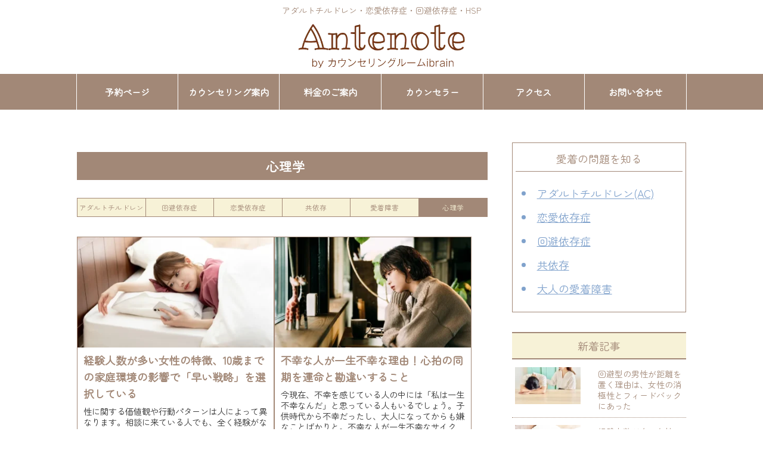

--- FILE ---
content_type: text/css
request_url: https://antenote.com/wp-content/themes/cocoon-child-master/style.css?ver=6.9&fver=20250926122255
body_size: 4658
content:
@charset "UTF-8";

/*!
Theme Name: Cocoon Child
Description: Cocoon専用の子テーマ
Theme URI: https://wp-cocoon.com/
Author: わいひら
Author URI: https://nelog.jp/
Template:   cocoon-master
Version:    1.1.3
*/

/************************************
** 子テーマ用のスタイルを書く
************************************/
/*必要ならばここにコードを書く*/



@font-face {
	font-family: "Zen Maru Gothic";
	src:url('/fonts/ZenMaruGothic-Regular.woff') format('woff'),
	url('/fonts/ZenMaruGothic-Medium.woff') format('woff'),
	url('/fonts/ZenMaruGothic-Light.woff') format('woff'),
    url('/fonts/ZenMaruGothic-Bold.woff') format('woff'),
	url('/fonts/ZenMaruGothic-Black.woff') format('woff');
}

*{font-family: 'Zen Maru Gothic', serif;}
.header-in.wrap {width:100%;}
.tagline{background-color:#FFFFFF; color:#a28877; margin:0 0 0px 0; padding:5px 0 0 0; width:100%;}
.site-name-text-link {width:25%; }
#content-top {margin:0 auto 0; text-align:center; }

.kaigyou:after {content:""; display:block; clear:both;}
.sma {display:none;}

.post .date-tags {color:#a8a8a8;}
.page .date-tags {display: none;}

.list-new-entries .entry-card-thumb {margin-top:0; }

h1#archive-title{color:#FFFFFF; border-radius:0px; background-color:#a28877; padding:10px 0; margin-bottom:30px; text-align:center; font-size:21.5px;}
.page h1{color:#FFFFFF; border-radius:2px; background-color:#a28877; padding:10px 0; margin:0px 0px 30px 0px; text-align:center;}
.post h1{color:#a28877; border-bottom:solid 2px #a28877; padding:0px 0px 10px 0; margin:0px 0px 30px 0px; }
.article h2{color:#a28877; border-bottom:solid 2px #a28877; background:#FFFFFF; padding:0 0 5px 0; margin:0 0 20px 0;}
.article h3{color:#a28877; border:none; border-bottom:dotted 1px #a28877; padding:0 0 5px 0; margin:0 0 10px 0;}
.article h4{color:#a28877; border:none;  padding:0; margin:0 0 10px 0;}
.article h4::before { content: "◆"; color:#a28877;}
.entry-content {margin-top:30px;}
.calc_field h2 {color:#a28877; border-bottom:solid 2px #a28877; font-size:16px: background-color:#f7f2d7;}
.calc_field{background:#f7f2d7; padding:10px;}


.wrap {width:100%}
.main { width: 64%; padding: 30px 0px 0 10%; border: 1px solid transparent; border-radius: 4px; position: relative;}
.sidebar { width: 33%; border: 1px solid transparent; padding: 30px 10% 0 0px; border-radius: 4px; background-color: #fff;}

.box-menus .box-menu {box-shadow: inset 1px 1px 0 0 #a28877, 1px 1px 0 0 #a28877, 1px 0 0 0 #a28877, 0 1px 0 0 #a28877;}
.box-menu:hover{opacity: 0.8;}
.box-menu-label{color: #a28877;}

.navi { margin-bottom:0px; }
#navi {background:#a28877;}
#navi-in ul{width:80%; margin:0 auto;}
#navi-in ul li {border-right: 1px solid #FFFFFF; width:calc(100% / 6) ;}
#navi-in ul li:first-child {border-left: 1px solid #FFFFFF; }
#navi-in ul li a{font-size:1.2vw; font-weight:bold; color:#FFFFFF;}
#navi-in ul li a:hover{opacity:0.8;}
.navi-in a:hover {background-color: #a28877; transition: all 0.3s ease-in-out;	opacity:0.8; color: #FFFFFF;}

.category_button_box{border:1px solid #a28877; min-height:10px; display:flex;}
.category_button_list{ background:#F7F2D7; border-right:1px solid #a28877;  text-align:center; width:calc(100%/6);}
.category_button_list.current { background:#a28877; }
.category_button_list.current a{ color:#F7F2D7; }
.category_button_list:last-child{border-right:none; }
.category_button_list a{color:#a28877; text-decoration:none; padding:5px 0; width:100%; font-size:0.9vw; display:block;}

.caption-wrap > .item-description {color:#f5f5f5;}

.list-title-in:before,
.list-title-in:after { background-color: #a28877;}

.pagination-next-link {color: #a28877; background-color:#F7F2D7; border:solid 1px #a28877; border-radius: 4px;}
.pagination > .page-numbers{color: #a28877; border:solid 1px #a28877;}
.pagination > .current{background-color:#F7F2D7;}

.sns-share.ss-top .sns-share-buttons {justify-content: center;}
.sns-share.ss-top .sns-buttons a {width: 40px; height: 40px; margin-right: 4px; margin-left: 4px; border-radius: 50%; }
.sns-share.ss-top .sns-buttons a .social-icon {	font-size: 18px;}
.sns-share.ss-top .sns-buttons a .button-caption { display: none; }
.sns-share.ss-top .sns-buttons a .share-count:empty { padding: 0; border: 0; }
.bc-monochrome[class*="sns-"] a[class*="-button"] {	background-color: #F7F2D7; color: #a28877;}

.item-description {color:#f08080;}

.related-entry-heading {display:none;}

#breadcrumb.breadcrumb {background-color:#FFFFFF;}

.sidebox_learn { border:solid 1px #a28877; padding:5px;}
.sidebox_learn_title {font-size:18px; color:#a28877; border-bottom:1px solid #a28877; text-align:center; padding:5px 0; margin:0 0 10px 0;}
.sidebox_learn ul{padding:10px 10px 10px 10px; }
.sidebox_learn ul li { margin-bottom:8px; color:#80A2CC; list-style-position: inside;}
.sidebox_learn ul li a{ margin-bottom:10px; padding-left:0px;  color:#80A2CC; }

.popular-entry-card-link {border-bottom: 1px dotted #a28877;}
.popular-entry-card-title {color:#a28877;}



.widget_categories ul li a{color:#a28877;}

.sidebar h3 {font-size:18px; color:#a28877; background:#F7F2D7; font-weight:normal; text-align:center; border-top:2px solid #a28877; border-bottom:2px solid #a28877; padding:5px 0; border-radius:0px; margin-bottom:0;}

.widget-sidebar > .popular-entry-cards {margin-top:5px; }


.wp-post-image {border-radius:0px;}
.cat-label {display:none}
.logo-header {padding:10px;}

.breadcrumb .fa-home,
.breadcrumb .fa-folder,
.breadcrumb .fa-file-o {display:none; }

.archive-title :before { display: none;}

.appo_button {padding:0 3%; margin:0 auto 0 auto; text-align: center; height:auto; margin:20px auto 60px auto;}
.appo_button a{margin:0 auto 0 auto; text-align: center; background:#f4a3a3; border-radius:4px; padding:7px 20px; text-decoration: none; color: #FFF; font-size:16px;  text-align: center; letter-spacing: 0.2em; text-shadow: 0px -1px 1px rgba(0,0,0,0.5); box-shadow: 3px 3px #808080; border-radius:4px; display:block; font-weight:bold;}
.appo_button a:hover{opacity:0.5; transition:0.8s ;}

.info_button {padding:0 3%; margin:0 auto 0 auto; text-align: center; height:auto; margin:20px auto 0px auto; }
.info_button a{margin:0 auto 0 auto; text-align: center; background: #A6C78E; border-radius:4px; padding:7px 20px; text-decoration: none; color: #FFFFFF; font-size:16px;  text-align: center; letter-spacing: 0.1em; box-shadow: 3px 3px #808080; border: solid 1px #A6C78E; border-radius:4px; display:block; font-weight:bold;}
.info_button:hover{opacity:0.5; transition:0.8s ;}

.avoinfo_button {padding:0 3%; margin:0 auto 0 auto; text-align: center; height:auto; margin:20px auto 0px auto; }
.avoinfo_button a{margin:0 auto 0 auto; text-align: center; background: #FFFFFF; border-radius:4px; padding:7px 20px; text-decoration: none; color: #A6C78E; font-size:16px;  text-align: center; letter-spacing: 0.1em; box-shadow: 3px 3px #808080; border: solid 1px #A6C78E; border-radius:4px; display:block; font-weight:bold;}
.avoinfo_button:hover{opacity:0.5; transition:0.8s ;}

.button_under {display:block; font-size:10px;}

.related-entry-heading {margin: 5px 0px;  padding: 10px 25px;  background-color: #86cfcf;  color: #fff;  font-size: 22px;  border-radius: 0;}

.related-entry-card-thumb > .cat-label { background-color: #a28877; border: 0px!important; top: 0em; left: 0em;}
.related-entry-card-wrap h3{color:#898989;}
.related-entry-card-snippet{color:#898989;}
.related-entry-card-wrap {border-bottom: 1px solid #a28877;}
.related-entry-card-wrap:first-child {border-top: 1px solid #a28877; padding-top:15px;}

.widget_categories li {border-bottom:dotted 1px #a28877; }

.top5 {margin-top:0px; padding-top:0;}
ul .top5 + p {margin:0; padding:0;} 

.list-title-in{color:#a28877;}

.entry-card-wrap {border:solid 1px #a28877;}
.new-entry-cards a{border:solid 1px #a28877; border-radius:0px; }
.new-entry-card-title {color:#a28877; padding:5px; font-size:14px;}


.ect-entry-card a{border:solid 1px #a28877; border-radius:0px; padding:10px; }
.ect-entry-card { padding:0px; }
.entry-card-wrap{padding:0; }
.ect-vertical-card .entry-card-wrap {
  width: 48%;
  display: inline-block;
  margin-bottom:4%;
}

.entry-card-thumb-image{margin:0; bottom:0; }
.card-thumb-image{margin:0; bottom:0; }
h2.entry-card-title {color:#a28877; padding:0 10px 0 10px;}
.entry-card-snippet{padding:0 10px 0 10px; margin-bottom:10px;}
.entry-card-info > .post-date > .fa-clock {display:none;}
.entry-card-info > .post-date {padding:5px 5px 5px 0; display:block; color:#a28877;}
.list-more-button{color:#a28877; background-color:#F7F2D7; border-radius:2px; border:solid 1px #a28877; box-shadow: 3px 3px #808080; margin-top:0;}

.entry-card-thumb {margin-top:0;}


.toaction_box{border:solid 1px #a28877; padding:20px;}
.toaction_title{font-size:22px; font-weight:bold; text-align:center;}
.toaction_button a {background:#FF0000; display:block; padding:10px; color:#FFFFFF; text-decoration:none; font-size:18px; font-weight:bold; text-align:center; margin:15px auto 10px auto; width:70%; box-shadow: 3px 3px #808080;}

.avocounseling_box{border:solid 1px #a28877; padding:18px; border-radius:4px;}
.avocounseling_title{font-size:18px; font-weight:bold; text-align:center; border-bottom:dotted 3px #F7F2D7; margin-bottom:5px; color:#a28877;}
.avocounseling_explanation{font-size:12px;}
.avocounseling_button a {background:#A6C78E; display:block; padding:7px 10px; color:#FFFFFF; text-decoration:none; font-size:18px; font-weight:bold; text-align:center; margin:15px auto 10px auto; width:70%; box-shadow: 3px 3px #808080; border-radius:4px;}

.linkfree_info_box {border:solid 1px #a28877; padding:20px; border-radius:4px; font-size:12px;}

.ib-right .blogcard-content,
a .new-entry-card-title {  margin-right: 0; padding-right:0; padding-left:15px;}


.entry-card-meta .fa {display:none;}
.list .new-entry-card-link {margin-top:10px;}
.card-arrow a:after{display:none;}
.card-arrow .card-content {margin:0; padding:0;}
.attachment-thumb120 {padding-right:10px;}
.list-column > .list > .new-entry-cards {margin-bottom:10px; }
.list-more-button-wrap a{ width:50%;}
.site-name-text-link{width:25%; }
.logo-footer .site-name-text-link {width:100%; height:auto; }
footer .logo-image {width:40%; }
footer .logo-image img{height:auto; }

#footer{padding-top:30px; }
.fdt-logo {padding-top:0; margin-top:0px;}
.footer-widgets {margin: 10px auto 0;}
.footer-left, .footer-right, .footer-mobile {padding: 0;}

.ranking_banner_box {display:block; min-height:10px;}
.ranking_banner_link a{text-align:center; padding:5px 5px; width:32.6%; margin-right:1.1%; color:#FFFFFF; background-color:#a28877; text-decoration:none;  float:left; font-size:10px; display:block;}
.ranking_banner_link:last-child a{margin-right:0px; }

aside .new-entry-card-link {border:none; border-bottom: 1px dotted #a28877; padding-left:0;} 

aside .new-entry-card-content {margin-left:0;}
aside h3.widget-sidebar-title {margin-bottom:5px;}

#author_box { border: 1px solid #A0A0A0; padding: 0px; width: 100%; max-width: 100%; margin: 0 auto;}
#author_box_title {padding-left:20px; font-size: 16px; font-weight: bold; margin-bottom: 10px; color:#FFFFFF; background:#A0A0A0; }
#author_box_inner {padding: 10px 20px 20px 20px; display: flex; align-items: flex-start; width: 100%; }
#author_picture {width:19%; margin-right:3%; }
#author_box_inner_inner { width: 78%; }
#author_name {color:#A0A0A0; font-size: 20px; font-weight: bold; padding-top:0; line-height: 1.0; padding-bottom:5px;}
#author_profession {margin-top:10px; color:#A0A0A0; font-size: 16px; line-height: 1.3; margin-top:0; }
#author_biography {color:#A0A0A0; padding: 0px 20px 20px 20px;}



/************************************
** レスポンシブデザイン用のメディアクエリ
************************************/
/*1023px以下#e6e1cf #a28877box-shadow: 1px 1px 2px  青87a9b9*/
@media screen and (max-width: 1023px){
  /*必要ならばここにコードを書く*/
body {background-color:#FFFFFF !important; }
main.main {padding-bottom:5px; }
#sidebar {padding-top:0;}
	
#author_picture {width:25%; margin-right:3%;}
#author_box_inner_inner { width: 72%; }
#author_name {font-size: 18px; }
#author_profession {font-size: 3.7vw; }
#author_biography {line-height:1.5;}
	
.sma {display:block;}
	
.tagline{background-color:#a28877; color:#FFFFFF; margin:20px 0 0px 0; padding:0px 0 0 0; width:100%; border-top:1px solid #FFFFFF;}
.logo-header{padding:0; margin:0;}
.site-name-text-link {width:50%; }
.list-new-entries .card-title {height:85px;}
.list-new-entries h2.entry-card-title {line-height:1.3;}
h2.entry-card-title {font-weight:normal; font-size:14px; padding:0px 5px 0px 5px; display:inline-block;}
.custom-menu-icon{color:#FFFFFF;}
.custom-menu-caption{color:#FFFFFF;}

.home header {border-bottom:solid 1px #a28877;}
#main{padding-top:0; margin-top:0px;}
.article#content{padding-top:0px; margin-top:0px;}
.list-new-entries h1{margin-top:5px; padding-top:0px;}

.page h1{margin:30px 0px 30px 0px; }
.post h1{margin:30px 0px 30px 0px; }

	
.category_button_box{display:block; border:none;}
.category_button_list{width:calc(100%/3); float:left; border:none; }
.category_button_list:nth-child(1){border-right:dotted 1px #a28877;}
.category_button_list:nth-child(2){border-right:dotted 1px #a28877;}
.category_button_list:nth-child(4){border-top:dotted 1px #a28877; border-right:dotted 1px #a28877;}
.category_button_list:nth-child(5){border-top:dotted 1px #a28877; border-right:dotted 1px #a28877;}
.category_button_list:nth-child(6){border-top:dotted 1px #a28877; }
.category_button_list a{font-size:2.8vw; padding:8px 0; margin:auto 0; }
	
	
#content-top *{margin-bottom:0; }
.box-menus{padding-top:10px;}
.box-menu {padding:15px 0; background-color:#F7F2D7;}
.box-menus .box-menu {font-size:1vw; min-height:initial; min-height:auto; width:49%; margin:0 2% 2% 0; border-radius:2px; box-sizing:border-box; border:1px solid #a28877; color:#a28877; box-shadow:none;}
.box-menu:nth-child(even) {margin-right:0;}
.box-menu-icon * {color: #a28877; font-size:40px; padding:0; margin:0; min-height:initial; min-height: auto; min-width:initial; min-width: auto;}
.box-menu:hover{box-shadow:none; opacity:0.8;}
.box-menu-label{margin:4px 0 0 0;}

.mobile-menu-buttons {min-height:30px;}
.mobile-header-menu-buttons > .menu-button {padding:8px 0; }
.mobile-header-menu-buttons > .menu-button:nth-child(1) {width:calc(100%/2); }
.mobile-header-menu-buttons > .menu-button:nth-child(1) img{width:90%; margin-top:0; }
.mobile-header-menu-buttons > .menu-button:nth-child(2){background-color:#A6C78E; width:calc(100%/6);}
.mobile-header-menu-buttons > .menu-button:nth-child(3){background-color:#a28877; width:calc(100%/6);}
.mobile-header-menu-buttons > .menu-button:nth-child(4){color:#a28877; width:calc(100%/6);}
.mobile-menu-buttons > .navi-menu-button > .menu-button-in > .custom-menu-caption{font-size:3.1vw; }
.mobile-menu-buttons > .navi-menu-button > .menu-open > .navi-menu-caption {font-size:3.1vw; }
.logo-menu-button{min-width: initial;}
	
.navi { margin-bottom:0px; }
#header-container #navi-in {background:#F7F2D7;}
#header-container #navi-in ul{width:100%; margin:0 auto; padding:2% 1% 1%; box-sizing: border-box; }
#header-container #navi-in ul li {border-right:none;  margin:1% 1% 2%; width:31%; color:#a28877; }
#header-container #navi-in ul li a{font-size:3vw; font-weight:bold; color:#a28877; background:#FFFFFF; border:1px solid #a28877; border-radius:3px; box-shadow: 2px 2px #a9a9a9;}
#header-container #navi a{color:#a28877;}
	
.menu-drawer li {background-color:#FFFFFF; }
.menu-drawer > .menu-item a{background-color:#FFFFFF; color:#8fb896; padding:12px 0 0px 10px;}
.fa-times {color:#8fb896; margin-bottom:0; padding-bottom:0; }
.menu-drawer::before{white-space: pre; content: "メニュー"; font-size: 18px; color:#000000; z-index:1000; border-bottom:solid 1px #000000;}
.sub-menu::before{white-space: pre; content: "\Aカテゴリ別記事"; font-size: 18px; color:#000000; z-index:1000; border-bottom:solid 1px #000000;}
.menu-drawer .sub-menu {  padding-left: 0px;}

ul.sub-menu {margin-bottom:50px;}
	
.mobile-footer-menu-buttons {background-color: rgba(224,224,224,0.7); padding:1% 2%; box-shadow:none;}


.mobile-footer-menu-buttons .custom-menu-icon {display:none;}
.mobile-footer-menu-buttons .menu-button a{border-right:none; padding-top:1px; }
.mobile-footer-menu-buttons > .navi-menu-button > .menu-button-in > .custom-menu-caption::after {white-space: pre; content: "対面でもオンラインでも可能です"; font-size: 10px;color:#FFFFFF; display: block; text-align:center; padding-bottom:1px;}
.mobile-footer-menu-buttons > .navi-menu-button > .menu-button-in {text-align:center; }
.mobile-footer-menu-buttons > .navi-menu-button{width:80%; margin:1% 2% 1% 1%; background:#f4a3a3; padding:2px 0; box-shadow: 3px 3px #808080; border-radius:4px;}
.mobile-footer-menu-buttons.mobile-menu-buttons .menu-caption {font-size:15px !important; font-weight:bold;}


footer .logo-image {width:50%; }
#footer{padding-top:10px;  padding-bottom:80px;}
.mobile-menu-buttons .menu-button > a {color: #fa8072; }
	
	
.mblt-footer-mobile-buttons, .mblt-header-and-footer-mobile-buttons { margin-bottom: 0px; }
	
}

/*834px以下*/
@media screen and (max-width: 834px){
  /*必要ならばここにコードを書く*/

	
}

	

/*480px以下*/
@media screen and (max-width: 480px){
  /*必要ならばここにコードを書く*/


}
}
